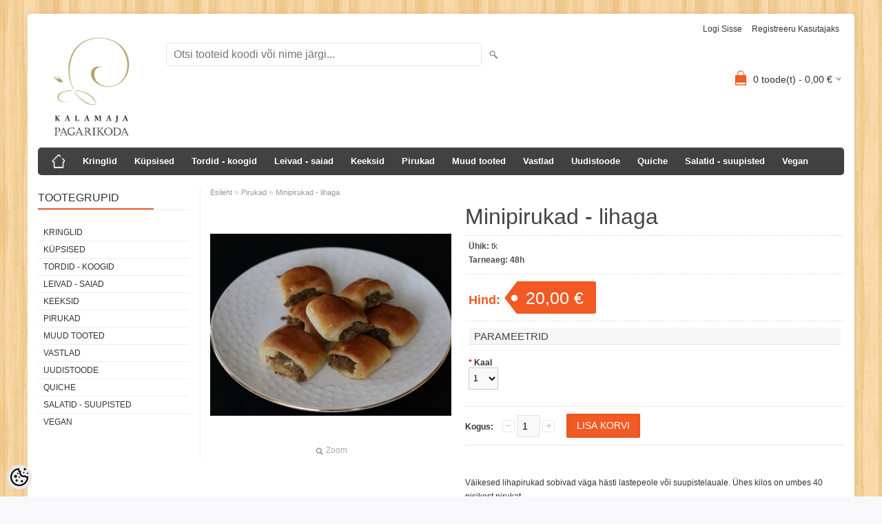

--- FILE ---
content_type: text/html; charset=UTF-8
request_url: https://www.pagarikoda.ee/et/a/minipirukad-lihaga
body_size: 11557
content:
<!DOCTYPE html>
<html dir="ltr" lang="et">
<head>
<title>Minipirukad - lihaga @ Kalamaja Pagarikoda</title>

<meta charset="UTF-8" />
<meta name="keywords" content="kringel, leib, tordid, keeks, " />
<meta name="description" content="Väikesed lihapirukad sobivad väga hästi lastepeole või suupistelauale. Ühes kilos on umbes 40 pisikest pirukat." />
<meta name="author" content="Kalamaja Pagarikoda" />
<meta name="generator" content="ShopRoller.com" />
<meta name="csrf-token" content="dRCHCPpb39XDD15RP3XIQu1fVDe0zp0WGM6fDnUB" />

<meta property="og:type" content="website" />
<meta property="og:title" content="Minipirukad - lihaga" />
<meta property="og:image" content="https://www.pagarikoda.ee/media/pagarikoda-1/.product-image/large/product/Pirukad/IMG_0876.JPG" />
<meta property="og:url" content="https://www.pagarikoda.ee/et/a/minipirukad-lihaga" />
<meta property="og:site_name" content="Kalamaja Pagarikoda" />
<meta property="og:description" content="Väikesed lihapirukad sobivad väga hästi lastepeole või suupistelauale. Ühes kilos on umbes 40 pisikest pirukat." />

<meta name="HandheldFriendly" content="True" />
<meta name="MobileOptimized" content="320" />
<meta name="viewport" content="width=device-width, initial-scale=1, minimum-scale=1, maximum-scale=1" />

<base href="https://www.pagarikoda.ee/" />

<link href="https://www.pagarikoda.ee/media/pagarikoda-1/general/Pagarikoda10 collage.jpg" rel="icon" />

<link rel="stylesheet" href="https://www.pagarikoda.ee/skin/bigshop/css/all-2922.css" type="text/css" media="screen" />

<script type="text/javascript" src="https://www.pagarikoda.ee/skin/bigshop/js/all-2922.js"></script>


<style id="tk-theme-configurator-css" type="text/css">
body { background-image:url(https://ee5.shoproller.com/skin/base/backgrounds/37.png); }
body { background-color:#F8F8FA; }
#content { font-family:Arial,Helvetica,sans-serif; }
#content, .product-info .description, .product-info #wishlist-links a, .product-info .product-attributes-wrap { font-size:12px; }
#content { color:#333333; }
h1,h2,h3,h4,h5,h6,.box .box-heading span { font-family:Arial,Helvetica,sans-serif; }
h1,h2,h3,h4,h5,h6 { color:#444444; }
#menu,#menu > ul > li > div { background-color:#444444; }
#menu > ul > li > a,#menu > ul > li > div > ul > li > a { color:#FFFFFF; }
#menu > ul > li:hover > a { background-color:#F15A23; }
#menu > ul > li:hover > a,#menu > ul > li ul > li > a:hover { color:#FFFFFF; }
#menu > ul > li > a { font-size:13px; }
#menu > ul > li ul > li > a { font-size:13px; }
.box .box-heading span { color:#333333; }
.box .box-heading { font-size:16px; }
.box .box-heading { border-color:#EEEEEE; }
.box .box-heading span { border-color:#F15A23; }
.box-category > ul > li > a, .box-category > ul > li > ul > li a { color:#333333; }
.box-category a:hover { background-color:#F9F9F9; }
.box-category > ul > li > a, .box-content.filter label { font-size:12px; }
.box-category > ul > li > ul > li a { font-size:12px; }
a.button, input.button, button.button, .box-product > div .cart a.button, .box-product > div .cart input.button, .product-grid > div 
											.cart a.button, .product-grid > div .cart input.button, .product-list > div .cart a.button, 
											.product-list > div .cart input.button, .button.gray { background-color:#eee; }
a.button, input.button, button.button, .box-product > div .cart a.button, .box-product > div .cart input.button, .product-grid > div 
											.cart a.button, .product-grid > div .cart input.button, .product-list > div .cart a.button, 
											.product-list > div .cart input.button, .button.gray { color:#555; }
a.button:hover, input.button:hover, button.button:hover, .box-product > div .cart a.button:hover, .box-product > div .cart input.button:hover, 
											.product-grid > div .cart a.button:hover, .product-grid > div .cart input.button:hover, 
											.product-list > div .cart a.button:hover, .product-list > div .cart input.button:hover { background-color:#F15A23; }
a.button:hover, input.button:hover, button.button:hover, .box-product > div .cart a.button:hover, .box-product > div .cart input.button:hover, 
											.product-grid > div .cart a.button:hover, .product-grid > div .cart input.button:hover, 
											.product-list > div .cart a.button:hover, .product-list > div .cart input.button:hover { color:#ffffff; }
.button, input.button, button.button, .box-product > div .cart a.button, .box-product > div .cart input.button, .product-grid > div 
											.cart a.button, .product-grid > div .cart input.button, .product-list > div .cart a.button, 
											.product-list > div .cart input.button, .button.gray { font-size:12px; }
#button-cart { background-color:#F15A23; }
#button-cart { color:#ffffff; }
#button-cart:hover { background-color:#444444; }
#button-cart:hover { color:#ffffff; }
.product-list .price, .product-grid .price, .box-product .price-old, .box-product .price { color:#F15A23; }
.product-grid .price-new, .box-product .price-new, .product-list .price-new { color:#F15A23; }
.product-list .price-old, .product-grid .price-old, .box-product .price-old { color:#F00; }
.product-list .price, .product-grid .price, .product-list .price-old, .product-grid .price-old, .box-product .price-old, .box-product .price, .box-product .price-new   { font-size:14px; }
.product-info .price-tag { color:#ffffff; }
.product-info .price-old { color:#F00; }
.product-info .price-old { font-size:18px; }
.product-info .price-tag { background-color:#F15A23; }
.product-info .price { color:#F15A23; }
.pagination .links a { background-color:#ffffff; }
.pagination .links a { color:#a3a3a3; }
.pagination .links a { border-color:#eeeeee; }
.pagination .links a:hover { background-color:#ffffff; }
.pagination .links a:hover { color:#F15A23; }
.pagination .links a:hover { border-color:#cccccc; }
.pagination .links b { background-color:#F15A23; }
.pagination .links b { color:#ffffff; }
.pagination .links b { border-color:#F15A23; }
#header #cart .heading h4 { background-color:#F15A23; }
#header #cart .heading #cart-total, #header #welcome a, #language, #currency, #header .links { color:#333; }
#footer { background-color:#333333; }
#footer h3 { color:#acacac; }
#footer .column a { color:#999999; }
#footer .column a:hover { color:#ffffff; }
#powered { color:#999999; }
#sr-cookie-policy { background-color:#bcbbbb; }
#sr-cookie-policy, #sr-cookie-policy a { color:#ffffff; }
#sr-cookie-policy button { background-color:; }
#sr-cookie-policy button { color:; }
#sr-cookie-policy button:hover { background-color:; }
#sr-cookie-policy button:hover { color:; }
#sr-cookie-policy button { font-size:px; }
</style>
<style id="tk-custom-css" type="text/css">
</style>

<script type="text/javascript">
if(!Roller) var Roller = {};
Roller.config = new Array();
Roller.config['base_url'] = 'https://www.pagarikoda.ee/et/';
Roller.config['base_path'] = '/';
Roller.config['cart/addtocart/after_action'] = '1';
Roller.config['skin_url'] = 'https://www.pagarikoda.ee/skin/bigshop/';
Roller.config['translate-fill_required_fields'] = 'Palun täida kõik kohustuslikud väljad';
Roller.t = {"form_error_fill_required_fields":"Palun t\u00e4ida k\u00f5ik kohustuslikud v\u00e4ljad","cart_error_no_items_selected":"Vali tooted!"}
</script>


    <script>
        window.dataLayer = window.dataLayer || [];
        function gtag() { dataLayer.push(arguments); }
        gtag('consent', 'default', {
            'ad_user_data': 'denied',
            'ad_personalization': 'denied',
            'ad_storage': 'denied',
            'analytics_storage': 'denied',
            'wait_for_update': 500,
        });
    </script>

    <!-- Google Tag Manager -->
    <script
        type="text/javascript"
    >(function(w,d,s,l,i){w[l]=w[l]||[];w[l].push({'gtm.start':
                new Date().getTime(),event:'gtm.js'});var f=d.getElementsByTagName(s)[0],
            j=d.createElement(s),dl=l!='dataLayer'?'&l='+l:'';j.async=true;j.src=
            'https://www.googletagmanager.com/gtm.js?id='+i+dl;f.parentNode.insertBefore(j,f);
        })(window,document,'script','dataLayer','G-BSZ6786GMJ');
    </script>
    <!-- End Google Tag Manager -->

    <script>
        /*
		 *   Called when consent changes. Assumes that consent object contains keys which
		 *   directly correspond to Google consent types.
		 */
        const googleUserConsentListener = function() {
            let consent = this.options;
            gtag('consent', 'update', {
                'ad_user_data': consent.marketing,
                'ad_personalization': consent.marketing,
                'ad_storage': consent.marketing,
                'analytics_storage': consent.analytics
            });
        };

        $('document').ready(function(){
            Roller.Events.on('onUserConsent', googleUserConsentListener);
        });
    </script>

    <!-- Google Tag Manager Events -->
	        <script>
			            dataLayer.push({ecommerce: null});
            dataLayer.push({
                event:'view_item',
                ecommerce: {"currency":"EUR","value":20,"items":[{"item_id":"4001","item_name":"Minipirukad - lihaga","item_brand":"","price":20,"discount":0,"item_category":"Pirukad","item_category2":"","item_category3":"","item_category4":"","item_category5":""}]}            });
			        </script>
	
    <!-- Global Site Tag (gtag.js) - Google Tag Manager Event listeners -->
	        <script>
            let currency = "eur".toUpperCase();
            let shop = "";

            $(document).bind('sr:cart.changed', function(event, options) {
                let categories = [];
                //if product qty is positive then add
                if (!options || options.quantity_added_to_cart <= 0)
                {
                    //no track remove_from_cart
                    return;
                }

                //take product first category path(taxonomy)
                if (options.product_categories.length > 0)
                {
                    let category_parts = options.product_categories[0].split(" > ")
                    if (category_parts.length > 0) {
                        categories = categories.concat(category_parts);
                    }
                }
                dataLayer.push({ecommerce: null});
                dataLayer.push({
                    event: 'add_to_cart',
                    ecommerce:
                        {
                            currency: currency,
                            value: options.product_price * options.quantity_added_to_cart,
                            items:
                                [
                                    {
                                        item_id: options.product_sku,
                                        item_name: options.product_title,
                                        affiliation: shop,
                                        item_brand: options.product_brand,
                                        item_category: categories[0],
                                        item_category2: categories[1],
                                        item_category3: categories[2],
                                        item_category4: categories[3],
                                        item_category5: categories[4],
                                        price: options.product_price,
                                        quantity: options.quantity_added_to_cart
                                    }
                                ]
                        }
                })
            })
        </script>
	

</head>

<body class="browser-chrome browser-chrome-131.0.0.0 tk-language-et_EE page-template-page-2columns_left content-template-content-product tk-product-page">

<div id="fb-root"></div>
<script type="text/plain" data-category="analytics" async defer crossorigin="anonymous" src="https://connect.facebook.net/et_EE/sdk.js#xfbml=1&version=v11.0&appId=386731248061277&autoLogAppEvents=1"></script>

<!-- Google Tag Manager (noscript) -->
<noscript><iframe src="https://www.googletagmanager.com/ns.html?id=G-BSZ6786GMJ"
				  height="0" width="0" style="display:none;visibility:hidden"></iframe></noscript>
<!-- End Google Tag Manager (noscript) -->

<div class="main-wrapper">

	<div id="header">
		<div id="welcome">

		
		
				<a href="https://www.pagarikoda.ee/et/login">Logi sisse</a>
	
				<a href="https://www.pagarikoda.ee/et/account/register">Registreeru kasutajaks</a>        
	

</div>

<div id="header-content-block"></div>

<div id="logo"><a href="https://www.pagarikoda.ee/et/home">
			<img src="https://www.pagarikoda.ee/media/pagarikoda-1/general/Logo.jpg" alt="Kalamaja Pagarikoda" />
	</a></div>

<div id="search"><form id="searchForm" action="https://www.pagarikoda.ee/et/search" method="get">
			<input type="hidden" name="page" value="1" />
	<input type="hidden" name="q" value="" />
</form>

<div class="button-search"></div>
<input type="text" id="filter_name" name="filter_name" value="" placeholder="Otsi tooteid koodi või nime järgi..." onClick="this.select();" onKeyDown="this.style.color = '#333';" class="search-autocomplete" />
</div>

		<div id="cart" class="">
		<div class="heading" onclick="window.location='https://www.pagarikoda.ee/et/cart'">
			<h4><img width="32" height="32" alt="" src="https://www.pagarikoda.ee/skin/bigshop/image/cart-bg.png"></h4>
			<a><span id="cart-total">
				<span id="cart_total_qty">0</span> toode(t) - 
				<span id="cart_total_sum">0,00</span> €
			</span></a>
		</div>
		<div class="content"></div>
	</div>
	</div>

		<div id="menu">
		
<span>Menüü</span>
<ul>
			<li class="home">
		<a href="https://www.pagarikoda.ee/et/home"><span>Esileht</span></a>
	</li>
	
		
		<li class="tk-category-1 tk-category-www.pagarikoda.ee-1" style="z-index:1100;">
			<a href="https://www.pagarikoda.ee/et/c/www.pagarikoda.ee-1">Kringlid</a>
			
		</li>
	
		
	
		<li class="tk-category-3 tk-category-kupsised" style="z-index:1099;">
			<a href="https://www.pagarikoda.ee/et/c/kupsised">Küpsised</a>
			
		</li>
	
		
	
		<li class="tk-category-4 tk-category-tordid" style="z-index:1098;">
			<a href="https://www.pagarikoda.ee/et/c/tordid">Tordid - koogid</a>
			
		</li>
	
		
	
		<li class="tk-category-5 tk-category-juuretisega-leib" style="z-index:1097;">
			<a href="https://www.pagarikoda.ee/et/c/juuretisega-leib">Leivad - saiad</a>
			
		</li>
	
		
	
		<li class="tk-category-6 tk-category-keeksid" style="z-index:1096;">
			<a href="https://www.pagarikoda.ee/et/c/keeksid">Keeksid</a>
			
		</li>
	
		
	
		<li class="tk-category-7 tk-category-pirukad" style="z-index:1095;">
			<a href="https://www.pagarikoda.ee/et/c/pirukad">Pirukad</a>
			
		</li>
	
		
	
		<li class="tk-category-8 tk-category-www.pagarikoda.ee" style="z-index:1094;">
			<a href="https://www.pagarikoda.ee/et/c/www.pagarikoda.ee">Muud tooted</a>
			
		</li>
	
		
	
		<li class="tk-category-9 tk-category-parimad-vastlakuklid-tallinnas" style="z-index:1093;">
			<a href="https://www.pagarikoda.ee/et/c/parimad-vastlakuklid-tallinnas">Vastlad</a>
			
		</li>
	
		
	
		<li class="tk-category-10 tk-category-uudistoode" style="z-index:1092;">
			<a href="https://www.pagarikoda.ee/et/c/uudistoode">Uudistoode</a>
			
		</li>
	
		
	
		<li class="tk-category-12 tk-category-quiche" style="z-index:1091;">
			<a href="https://www.pagarikoda.ee/et/c/quiche">Quiche</a>
			
		</li>
	
		
	
		<li class="tk-category-13 tk-category-salat" style="z-index:1090;">
			<a href="https://www.pagarikoda.ee/et/c/salat">Salatid - suupisted</a>
			
		</li>
	
		
	
		<li class="tk-category-14 tk-category-vegan" style="z-index:1089;">
			<a href="https://www.pagarikoda.ee/et/c/vegan">Vegan</a>
			
		</li>
	
		
	</ul>
	</div>
	<div id="container">

				<div id="notification">
					</div>

				<div id="column-left">

						
<div class="box category">
	<div class="box-heading"><span>Tootegrupid</span></div>
	<div class="box-content box-category">
		<ul id="custom_accordion">

						
		
		
		<li class="level_0 tk-category-1">
			<a class="nochild " href="https://www.pagarikoda.ee/et/c/www.pagarikoda.ee-1">Kringlid</a>
		</li>

			
		
		<li class="level_0 tk-category-3">
			<a class="nochild " href="https://www.pagarikoda.ee/et/c/kupsised">Küpsised</a>
		</li>

			
		
		<li class="level_0 tk-category-4">
			<a class="nochild " href="https://www.pagarikoda.ee/et/c/tordid">Tordid - koogid</a>
		</li>

			
		
		<li class="level_0 tk-category-5">
			<a class="nochild " href="https://www.pagarikoda.ee/et/c/juuretisega-leib">Leivad - saiad</a>
		</li>

			
		
		<li class="level_0 tk-category-6">
			<a class="nochild " href="https://www.pagarikoda.ee/et/c/keeksid">Keeksid</a>
		</li>

			
		
		<li class="level_0 tk-category-7">
			<a class="nochild " href="https://www.pagarikoda.ee/et/c/pirukad">Pirukad</a>
		</li>

			
		
		<li class="level_0 tk-category-8">
			<a class="nochild " href="https://www.pagarikoda.ee/et/c/www.pagarikoda.ee">Muud tooted</a>
		</li>

			
		
		<li class="level_0 tk-category-9">
			<a class="nochild " href="https://www.pagarikoda.ee/et/c/parimad-vastlakuklid-tallinnas">Vastlad</a>
		</li>

			
		
		<li class="level_0 tk-category-10">
			<a class="nochild " href="https://www.pagarikoda.ee/et/c/uudistoode">Uudistoode</a>
		</li>

			
		
		<li class="level_0 tk-category-12">
			<a class="nochild " href="https://www.pagarikoda.ee/et/c/quiche">Quiche</a>
		</li>

			
		
		<li class="level_0 tk-category-13">
			<a class="nochild " href="https://www.pagarikoda.ee/et/c/salat">Salatid - suupisted</a>
		</li>

			
		
		<li class="level_0 tk-category-14">
			<a class="nochild " href="https://www.pagarikoda.ee/et/c/vegan">Vegan</a>
		</li>

	
		</ul>
	</div>
</div>

<script type="text/javascript">
$(document).ready(function() {
	$('#custom_accordion').customAccordion({
		classExpand : 'cid18',
		menuClose: false,
		autoClose: true,
		saveState: false,
		disableLink: false,		
		autoExpand: true
	});
});
</script>

		





<div class="box" style="width:190px; overflow:hidden;"><div class="fb-like-box" 
 data-href="https://www.facebook.com/KalamajaPagarikoda" 
 data-width="190" 
 data-height="310" 
 data-colorscheme="light" 
  data-show-faces="true" 
 data-stream="false" 
 data-header="false"></div></div>

		

		</div>

		 
		<div id="content">

						<div class="breadcrumb">
	<a href="https://www.pagarikoda.ee/et/home">Esileht</a>
			&raquo; <a href="https://www.pagarikoda.ee/et/c/pirukad">Pirukad</a>
			&raquo; <a href="https://www.pagarikoda.ee/et/a/minipirukad-lihaga">Minipirukad - lihaga</a>
	</div>

						
<div class="product-info">
	
	
	
	
	
	<div class="left">
		
				<div class="image ">
						
																		<a href="https://www.pagarikoda.ee/media/pagarikoda-1/.product-image/large/product/Pirukad/IMG_0876.JPG" title="IMG_0876.JPG" class="cloud-zoom" id="zoom1" rel="adjustX: 0, adjustY:0, tint:'#000000',tintOpacity:0.2, zoomWidth:360, position:'inside', showTitle:false">
					<img src="https://www.pagarikoda.ee/media/pagarikoda-1/.product-image/medium/product/Pirukad/IMG_0876.JPG" title="IMG_0876.JPG" alt="IMG_0876.JPG" id="image" />
				</a>
				<a id="zoomer" href="https://www.pagarikoda.ee/media/pagarikoda-1/.product-image/large/product/Pirukad/IMG_0876.JPG" title="IMG_0876.JPG" rel="article-images" class="popup-image"><span id="zoom-image"><i class="zoom_bttn"></i> Zoom</span></a>
					</div>

							</div>

		<div class="right">

				
		<h1>Minipirukad - lihaga</h1>

		<div class="description">

									
						
						
						
            			
									<span>Ühik:</span> tk<br />
			
						
									<span>Tarneaeg:</span> <span id="delivery_time">48h</span><br />
			
									
		</div>

						
        				<div class="price">
			Hind:
							<span id="old-price" class="price-old" style="display:none;"></span>
				<div id="price" class="price-tag"> Al. 20,00 &euro; </div>
						
			
			
							

													
			
						
								</div>
		

		
				
			
						
																												
				
                    <div class="options">
						                            <h2>Parameetrid</h2>
                            <br/>
						
												                            <div class="option">
                                <span class="required">*</span>
                                <b>Kaal</b>
                                <br/>
                                <select name="shoe-size" class="matrixOption" id="matrix-select-shoe-size">
									
									                                        <option value="1">1</option>
									                                        <option value="1,5">1,5</option>
									                                        <option value="2">2</option>
									                                </select>
                            </div>
                            <br/>
						                    </div>

                    <script>
                        $(document).ready(function(){
                            $('.options').matrix({"data":{"attributes":{"16":{"code":"shoe-size","name":"Kaal","translated_name":"Kaal","selector":"#multiAddToCartForm select[name=\\\"shoe-size\\\"]","options":["1","1,5","2"],"options_full":{"1":{"value":"1","translation":"1","picture_file":"","picture_url":""},"1,5":{"value":"1,5","translation":"1,5","picture_file":"","picture_url":""},"2":{"value":"2","translation":"2","picture_file":"","picture_url":""}}}},"variants":[{"id":"378","title":"Minipirukad - lihaga 1kg","sku":"4001-1","is_sellable":1,"options":{"shoe-size":"1"},"stock_qty":-175,"availability_str":"","price":"20,00 &euro;","price_wtax":19.99996,"price_wtax_formatted":"20,00 &euro;","delivery_time":"48h"},{"id":"379","title":"Minipirukad - lihaga 1,5kg","sku":"4001-2","is_sellable":1,"options":{"shoe-size":"1,5"},"stock_qty":-24,"availability_str":"","price":"30,00 &euro;","price_wtax":29.999940000000002,"price_wtax_formatted":"30,00 &euro;","delivery_time":"48h"},{"id":"380","title":"Minipirukad - lihaga 2kg","sku":"4001-3","is_sellable":1,"options":{"shoe-size":"2"},"stock_qty":-38,"availability_str":"","price":"40,00 &euro;","price_wtax":40.000044,"price_wtax_formatted":"40,00 &euro;","delivery_time":"48h"}],"empty_price":"\u2014","price_selector":"#price","old_price_selector":"#old-price","sku_selector":"#sku-str","stock_qty_selector":"#stock_qty","ean_qty_selector":"#ean_code","mpn_selector":"#mpn_code","delivery_time_selector":"#delivery_time"}});
                        });
                    </script>

															
															<form id="multiAddToCartForm">
					<input type="hidden" name="parent_article_id" value="377">
                    <input type="hidden" name="comment" value="" />

										
					                        <div class="qty">
                            <strong>Kogus:</strong>
                            <a class="qtyBtn mines" href="#" onclick="$('#matrix-select-qty').val(function(i ,val){return Math.max(this.dataset.step, (parseFloat(val) - parseFloat(this.dataset.step??1)));}); return false;">-</a>
                            <input type="text" name="" value="1" size="1" id="matrix-select-qty" class="input-qti" data-min="" data-max="" data-step="1" />
                            <a class="qtyBtn plus" href="#" onclick="$('#matrix-select-qty').val(function(i ,val){return parseFloat(val) + parseFloat(this.dataset.step??1);}); return false;">+</a>
                            <div class="clear"></div>
                        </div>
										
					<div class="cart">
						<div>
							<input type="button" value="Lisa korvi" id="button-cart" class="button multiAddToCartBtn" />
						</div>
											</div>
				</form>
									
				<div class="social_media">
			
		<div class="widget widget-facebook-line-button"><div class="fb-like" data-href="https://www.pagarikoda.ee/et/a/minipirukad-lihaga" data-share="false" data-layout="button_count" data-action="like" data-size="small" data-show-faces="false"></div></div>
		<div class="widget widget-gplusone-share-button"><div class="g-plusone" data-size="medium" data-href="https://www.pagarikoda.ee/et/a/minipirukad-lihaga"></div></div>

		</div>

						<div class="wrapper product-description-wrap">
			<p>Väikesed lihapirukad sobivad väga hästi lastepeole või suupistelauale. Ühes kilos on umbes 40 pisikest pirukat.</p>		</div>
		
				
				                	</div>

			<div class="wrapper product-long-description-wrap">
		<p>Koostisosad:kodune hakkliha,<span style="text-decoration: underline;">nisujahu,või,kanamuna</span>,pärm,röstsibul,sool,muskaatpähkel</p>	</div>
	
</div>


	<div class="wrapper product-matrix-wrap">
						
		<script type="text/javascript">
		$(document).ready(function()
		{
			// Multi add to cart button
			$('.multiAddToCartBtn').live('click', function()
			{
				// Make sure at least one item is selected
				var isSelected = false;
				$('form#multiAddToCartForm input.input-qti').each(function()
				{
					if(parseFloat($(this).val()) > 0)
					{
						isSelected = true;
					}
				});
				if(isSelected) {
					multiAddToCart('multiAddToCartForm');
				} else {
					alert('Vali tooted!');
				}
				
				return false;
			});
		});
		
		function multiAddToCart(formId)
		{
            Roller.multiAddToCart($("form#"+formId), {
                onSuccess : function(data) {
                }
            });
		}
		
		</script>
			</div>




				<div class="box">
			<div class="box-heading"><span>Sarnased tooted</span></div>
			<div class="box-content product-grid">
							
								
<div>
	<div class="image">

				
		<a href="https://www.pagarikoda.ee/et/a/grillvorstipirukas">

						
						<img src="https://www.pagarikoda.ee/media/pagarikoda-1/.product-image/small/product/Pirukad/grillvorstipirukas.jpg" alt="Grillvorstipirukas 145g" />

		</a>
	</div>
	<div class="name"><a href="https://www.pagarikoda.ee/et/a/grillvorstipirukas">Grillvorstipirukas 145g</a></div>
	<div class="description">
									<div class="attributes">

										<span class="label">Tootekood:</span> 4004			
						
						
										, &nbsp; <span class="label">Tarneaeg:</span> 24			
						
		</div>
	</div>

		<div class="price">
							2,60 &euro;							</div>
	
	<div class="cart">

				
			<form class="addToCartForm">
<!-- Debug Roller_Article_Block_Item 1                -->
				<input type="hidden" name="article_id" value="391">
									<input type="hidden" name="qty" value="1" size="2" class="input-qti" />
								<input type="button" value="Lisa korvi" class="button addToCartBtn productList " />
			</form>

						
				
		
	</div>
</div>
		
							
								
<div>
	<div class="image">

				
		<a href="https://www.pagarikoda.ee/et/a/4010">

						
						<img src="https://www.pagarikoda.ee/media/pagarikoda-1/.product-image/small/product/Pirukad/tuunikalapirukas.jpg" alt="Tuunikalapirukas lehttaignast 85g" />

		</a>
	</div>
	<div class="name"><a href="https://www.pagarikoda.ee/et/a/4010">Tuunikalapirukas lehttaignast 85g</a></div>
	<div class="description">
									<div class="attributes">

										<span class="label">Tootekood:</span> 4010			
						
						
										, &nbsp; <span class="label">Tarneaeg:</span> 24h			
						
		</div>
	</div>

		<div class="price">
							2,20 &euro;							</div>
	
	<div class="cart">

				
			<form class="addToCartForm">
<!-- Debug Roller_Article_Block_Item 1                -->
				<input type="hidden" name="article_id" value="398">
									<input type="hidden" name="qty" value="1" size="2" class="input-qti" />
								<input type="button" value="Lisa korvi" class="button addToCartBtn productList " />
			</form>

						
				
		
	</div>
</div>
		
							
								
<div>
	<div class="image">

				
		<a href="https://www.pagarikoda.ee/et/a/moskva-saiake">

						
						<img src="https://www.pagarikoda.ee/media/pagarikoda-1/.product-image/small/product/Pirukad/moskvasai.jpg" alt="Kreemisaiake 85g" />

		</a>
	</div>
	<div class="name"><a href="https://www.pagarikoda.ee/et/a/moskva-saiake">Kreemisaiake 85g</a></div>
	<div class="description">
					<p>Kihiline p&auml;rmitaignast saiake, mille t&auml;idiseks on mannakreem. Peale ahjust v&auml;ljumist m&auml;&auml;ritud sulav&otilde;iga.</p>				<div class="attributes">

										<span class="label">Tootekood:</span> 4022			
						
						
										, &nbsp; <span class="label">Tarneaeg:</span> 48h			
						
		</div>
	</div>

		<div class="price">
							2,20 &euro;							</div>
	
	<div class="cart">

				
			<form class="addToCartForm">
<!-- Debug Roller_Article_Block_Item 1                -->
				<input type="hidden" name="article_id" value="401">
									<input type="hidden" name="qty" value="1" size="2" class="input-qti" />
								<input type="button" value="Lisa korvi" class="button addToCartBtn productList " />
			</form>

						
				
		
	</div>
</div>
		
							
								
<div>
	<div class="image">

				
		<a href="https://www.pagarikoda.ee/et/a/moonisai-80g">

						
						<img src="https://www.pagarikoda.ee/media/pagarikoda-1/.product-image/small/product/Pirukad/Moonisai1.jpg" alt="Moonisai 80g" />

		</a>
	</div>
	<div class="name"><a href="https://www.pagarikoda.ee/et/a/moonisai-80g">Moonisai 80g</a></div>
	<div class="description">
									<div class="attributes">

										<span class="label">Tootekood:</span> 4026			
						
						
										, &nbsp; <span class="label">Tarneaeg:</span> 48h			
						
		</div>
	</div>

		<div class="price">
							2,20 &euro;							</div>
	
	<div class="cart">

				
			<form class="addToCartForm">
<!-- Debug Roller_Article_Block_Item 1                -->
				<input type="hidden" name="article_id" value="485">
									<input type="hidden" name="qty" value="1" size="2" class="input-qti" />
								<input type="button" value="Lisa korvi" class="button addToCartBtn productList " />
			</form>

						
				
		
	</div>
</div>
		
							
								
<div>
	<div class="image">

				
		<a href="https://www.pagarikoda.ee/et/a/juusturull-80g">

						
						<img src="https://www.pagarikoda.ee/media/pagarikoda-1/.product-image/small/product/Pirukad/Juustusai.jpg" alt="Juusturull 80g" />

		</a>
	</div>
	<div class="name"><a href="https://www.pagarikoda.ee/et/a/juusturull-80g">Juusturull 80g</a></div>
	<div class="description">
									<div class="attributes">

										<span class="label">Tootekood:</span> 2021			
						
						
										, &nbsp; <span class="label">Tarneaeg:</span> 48h			
						
		</div>
	</div>

		<div class="price">
							2,20 &euro;							</div>
	
	<div class="cart">

				
			<form class="addToCartForm">
<!-- Debug Roller_Article_Block_Item 1                -->
				<input type="hidden" name="article_id" value="498">
									<input type="hidden" name="qty" value="1" size="2" class="input-qti" />
								<input type="button" value="Lisa korvi" class="button addToCartBtn productList " />
			</form>

						
				
		
	</div>
</div>
		
						</div>
		</div>
	
						
		</div>

		<div class="clear"></div>

						
	</div>
</div>
<div id="footer">
	<div class="column column-info">
	<h3>Info</h3>
	<ul>
			<li><a href="https://www.pagarikoda.ee/et/p/meist">Meist</a></li>
			<li><a href="https://www.pagarikoda.ee/et/cms/page?id=7">Ostutingimused</a></li>
			<li><a href="https://www.pagarikoda.ee/et/p/ostujuhend">Ostujuhend</a></li>
			<li><a href="https://www.pagarikoda.ee/et/p/privaatsuspoliitika">Privaatsuspoliitika</a></li>
			<li><a href="https://www.pagarikoda.ee/et/p/kupsiste-poliitika">Küpsiste poliitika</a></li>
			<li><a href="https://www.pagarikoda.ee/et/p/kontakt">Kontakt</a></li>
		</ul>
</div>
<div class="column column-extras">
	<h3>Muu</h3>
	<ul>
			<li><a href="https://www.pagarikoda.ee/et/brands">Kaubamärgid</a></li>
			<li><a href="https://www.pagarikoda.ee/et/product/onsale">Soodustooted</a></li>
			<li><a href="https://www.pagarikoda.ee/et/product/new">Uued tooted</a></li>
			<li><a href="https://www.pagarikoda.ee/et/sitemap">Sisukaart</a></li>
		</ul>
</div>
<div class="column column-account">
	<h3>Minu konto</h3>
	<ul>
			<li><a href="https://www.pagarikoda.ee/et/account/myaccount">Minu konto</a></li>
			<li><a href="https://www.pagarikoda.ee/et/order/list">Tellimuste ajalugu</a></li>
			<li><a href="https://www.pagarikoda.ee/et/account/products">Tellitud tooted</a></li>
		</ul>
</div>
<div class="column contact column-contacts">
	<h3>Kontakt</h3>
	<ul>
					<li class="company">Pagarikojad OÜ</li>
							<li class="reg_no">Registrikood: 11938169</li>
				<li class="address"><a href="https://maps.google.com/maps?q=Jahu 11, 10415 Tallinn, Eesti" target="_blank"><span class="sr-footer-address_street">Jahu 11, 10415</span> <span class="sr-footer-address_city">Tallinn</span><span class="sr-footer-address_country">, Eesti</span></a></li>
		<li class="mobile"><a href="callto:5681 8030, 5852 9261">5681 8030, 5852 9261</a></li>
		<li class="email"><a href="mailto:info@pagarikoda.ee">info@pagarikoda.ee</a></li>
	</ul>
</div>

<div class="social">

		
</div>

<div class="clear"></div>
<div id="powered">

	
	
		<div  class="powered-text">
					
				
		
			<p>https://www.facebook.com/KalamajaPagarikoda</p>
		
				
	
		</div>

		<div id="tellimiskeskus-badge"><a href="https://www.shoproller.ee" title="ShopRoller on lihtsaim viis e-poe loomiseks" target="_blank">Shoproller.ee</a></div>
</div>
</div>

<script type="text/javascript">
window.___gcfg = {lang: 'et'};
(function() {
    var po = document.createElement('script'); po.type = 'text/javascript'; po.async = true;
    po.src = 'https://apis.google.com/js/plusone.js';
    var s = document.getElementsByTagName('script')[0]; s.parentNode.insertBefore(po, s);
})();
</script><button id="sr-cookie-policy-pref"
        class="button"
        title="Cookie Preferences" aria-label="Cookie Preferences">
    <svg version="1.1" id="Layer_1" xmlns="http://www.w3.org/2000/svg" xmlns:xlink="http://www.w3.org/1999/xlink"
         x="0px" y="0px" viewBox="0 0 512 512" style="" xml:space="preserve">
        <g>
            <path d="M256,0C114.6,0,0,114.6,0,256s114.6,256,256,256s256-114.6,256-256c0-10.3-0.8-20.5-2-30.6c-8.5,5.8-18.8,9.3-30,9.3
                c-23,0-42.4-14.7-49.9-35c-13.3,8.5-29.1,13.7-46.1,13.7c-47.2,0-85.3-38.2-85.3-85.3c0-15.7,4.5-30.2,11.9-42.8l-1.3,0.2
                C279.8,85.3,256,61.5,256,32c0-11.9,4-22.8,10.6-31.6C263.1,0.3,259.6,0,256,0z M416,0c-17.7,0-32,14.3-32,32s14.3,32,32,32
                s32-14.3,32-32S433.7,0,416,0z M214.4,46.7c4.3,27.5,20.3,51.2,42.6,65.8c-0.7,5.1-1,10.3-1,15.5c0,70.6,57.4,128,128,128
                c10.6,0,21.2-1.3,31.3-4c14.6,13.3,33,22.2,53,24.7c-10.4,108-101.7,192.7-212.3,192.7c-117.7,0-213.3-95.7-213.3-213.3
                C42.7,152.6,116.7,66.1,214.4,46.7z M384,106.7c-11.8,0-21.3,9.6-21.3,21.3s9.6,21.3,21.3,21.3s21.3-9.6,21.3-21.3
                S395.8,106.7,384,106.7z M213.3,128c-11.8,0-21.3,9.6-21.3,21.3s9.6,21.3,21.3,21.3s21.3-9.6,21.3-21.3S225.1,128,213.3,128z
                 M490.7,128c-11.8,0-21.3,9.6-21.3,21.3s9.6,21.3,21.3,21.3s21.3-9.6,21.3-21.3S502.4,128,490.7,128z M149.3,192
                c-23.6,0-42.7,19.1-42.7,42.7s19.1,42.7,42.7,42.7s42.7-19.1,42.7-42.7S172.9,192,149.3,192z M256,234.7
                c-11.8,0-21.3,9.6-21.3,21.3s9.6,21.3,21.3,21.3s21.3-9.6,21.3-21.3S267.8,234.7,256,234.7z M181.3,320c-17.7,0-32,14.3-32,32
                s14.3,32,32,32s32-14.3,32-32S199,320,181.3,320z M330.7,341.3c-17.7,0-32,14.3-32,32c0,17.7,14.3,32,32,32c17.7,0,32-14.3,32-32
                C362.7,355.7,348.3,341.3,330.7,341.3z"/>
        </g>
    </svg>
</button>
<style>
    #sr-cookie-policy-pref {
		width: 36px;
		height: 36px;
		position: fixed;
		left: 10px;
		bottom: 10px;
		border: 0;
		align-items: center;
		padding: 5px;
		background: #eee;
        border-radius: 18px;
    }
	
	#sr-cookie-policy-pref.flex-cookie-btn{
		display:flex !important
	}	
	
#cc-main .pm__section .pm__section-desc {
    height: 170px;
    overflow-y: scroll;
    box-sizing: border-box;
    padding: 4px;
    position: relative;
}	

/*
#cc-main .pm__section .pm__section-desc::after {
    content: '';
    display: block;
    position: absolute;
    width: 99%;
    height: 100%;
    background: rgb(255,255,255);
    background: linear-gradient(0deg, rgba(255,255,255,1) 0%, rgba(255,255,255,0) 100%);
    z-index: 9999;
    bottom: 0;
    box-sizing: border-box;
    pointer-events: none;
}		
	*/

	
</style>
<script>
    translation = {};
    //template provide only page language translations
    translation["et"] = {
        consentModal: {
            title: "Meie veebileht kasutab küpsiseid",
            description: "Parema teenuse pakkumiseks kasutab meie veebileht küpsiseid (cookies). Veebilehte kasutades nõustud vajalike küpsiste kasutamisega. Täpsemalt küpsiste kasutamine võib ka seadistada." + " <a href=\"https://www.pagarikoda.ee/et/p/kupsiste-poliitika\" class=\"\">Loe lähemalt<\/a>",
            acceptAllBtn: "Nõustun kõigiga",
            acceptNecessaryBtn: "Nõustun vajalikega",
            showPreferencesBtn: "Täpsemalt valikud",
            footer: /*"<a href=\"#link\">Privacy Policy</a>\n<a href=\"#link\">Terms and conditions</a>" +*/
                "<a href=\"https://www.pagarikoda.ee/et/p/privaatsuspoliitika\" class=\"\">Privaatsuspoliitika<\/a>"
        },
        preferencesModal: {
            title: "Küpsiste nõusoleku seadistused",
            acceptAllBtn: "Nõustun kõigiga",
            acceptNecessaryBtn: "Nõustun vajalikega",
            savePreferencesBtn: "Salvesta valikud",
            closeIconLabel: "Close modal",
            serviceCounterLabel: "Service|Services",
            sections: [
                                {
                    title: "",
                    description: "<h3 dir=\"ltr\"><strong><span style=\"font-size: large;\">K&Uuml;PSISTE KASUTAMINE<\/span><\/strong><\/h3>\r\n<p dir=\"ltr\"><span style=\"font-size: large;\">Veebipood kasutab k&uuml;psiseid. K&uuml;psis on pisike tekstifail, mille veebilehitseja salvestab automaatselt kliendi poolt kasutatavasse seadmesse. K&uuml;psiseid kasutatakse teabe kogumiseks selle kohta, kuidas klient Veebipoodi kasutab, eesm&auml;rgiga pakkuda kliendile paremat kasutajakogemust.<\/span><\/p>\r\n<p dir=\"ltr\"><span style=\"font-size: large;\">Veebipoes kasutatakse j&auml;rgmisi k&uuml;psiseid:<\/span><\/p>\r\n<ul>\r\n<li dir=\"ltr\">\r\n<p dir=\"ltr\" role=\"presentation\"><span style=\"font-size: large;\">seansik&uuml;psised, mille eesm&auml;rk on v&otilde;imaldada Veebipoe kasutamist;<\/span><\/p>\r\n<\/li>\r\n<li dir=\"ltr\">\r\n<p dir=\"ltr\" role=\"presentation\"><span style=\"font-size: large;\">p&uuml;sik&uuml;psised, mille eesm&auml;rk on pidada meeles kliendi valikuid Veebipoes;<\/span><\/p>\r\n<\/li>\r\n<li dir=\"ltr\">\r\n<p dir=\"ltr\" role=\"presentation\"><span style=\"font-size: large;\">esimese ja/v&otilde;i kolmanda osapoole k&uuml;psised, mille eesm&auml;rk on n&auml;idata kliendile sobilikku reklaami ja pakkumisi;<\/span><\/p>\r\n<\/li>\r\n<li dir=\"ltr\">\r\n<p dir=\"ltr\" role=\"presentation\"><span style=\"font-size: large;\">kolmanda osapoole anal&uuml;&uuml;sik&uuml;psised, mille eesm&auml;rk on turundussuhtluse optimeerimine.<\/span><\/p>\r\n<\/li>\r\n<\/ul>\r\n<p dir=\"ltr\"><span style=\"font-size: large;\">Klient v&otilde;ib oma seadmetesse salvestatud k&uuml;psised kustutada ja/v&otilde;i blokeerida, muutes oma veebilehitseja vastavaid seadeid. K&uuml;psiste mittekasutamisel ei pruugi Veebipood plaanip&auml;raselt t&ouml;&ouml;tada ja/v&otilde;i osad funktsionaalsused ei pruugi olla kliendile k&auml;ttesaadavad.<\/span><\/p>\r\n<p dir=\"ltr\"><span style=\"font-size: large;\">Lisaks anal&uuml;&uuml;sik&uuml;psiste kasutamisele kasutab Veebipood piksleid (pixel tags, web-beacons), mille abil j&auml;lgitakse m&uuml;&uuml;ja veebilehe kasutust. Seda tehes ei t&ouml;&ouml;delda isiku tuvastamist v&otilde;imaldavaid andmeid.<\/span><\/p>\r\n<h3 dir=\"ltr\"><strong><span style=\"font-size: large;\">&nbsp;<\/span><\/strong><\/h3>"
                }, 
                                                {
                    title: "Vajalikud küpsised <span class=\\\"pm__badge\\\">Alati sees<\/span>",
                    description: "Need küpsised on vajalikud selleks, et meie veebileht töötaks korrektselt. Nende küpsisteta ei tööta korralikult sellised tähtsad funktsioonid nagu lehel navigeerimine, tehingu turvaliselt sõlmimine ja info õigesti kuvamine. Veebilehe kasutaja ei saa neid küpsiseid välja lülitada.",
                    linkedCategory: "necessary"
                },
                                                {
                    title: "Jõudlus küpsised",
                    description: "Need küpsised parandavad veebilehe kasutamise kogemust ning salvestavad infot selle kohta, millised valikud on kasutaja teinud. Jõudlusküpsised lubavad näidata täiendavat sisu ning võimaldavad kasutada lehel rohkem erinevaid funktsioone.",
                    linkedCategory: "functionality"
                },
                                                {
                    title: "Statistika küpsised",
                    description: "Statistikuga seotud küpsised aitavad veebilehtede omanikel mõista, kuidas külastajad veebilehega suhtlevad, kogudes ja avaldades andmeid anonüümselt.",
                    linkedCategory: "analytics"
                },
                                                {
                    title: "Turundus küpsised",
                    description: "Need küpsised aitavad veebilehel ja sellega seotud kolmandatel osapooltel näidata kasutajale asjakohaseid ja huvitavaid reklaame. Turundusküpsised jälgivad kasutaja käitumist veebilehel ning muuhulgas loovad seoseid kolmandate osapoolte veebilehtedega. Nende küpsistega kogutud info aitab luua kasutaja kohta turunduslikke seoseid.",
                    linkedCategory: "marketing"
                },
                                /*
                {
                    title: "More information",
                    description: "For any query in relation to my policy on cookies and your choices, please <a class=\"cc__link\" href=\"#yourdomain.com\">contact me</a>."
                }
                */
            ]
        }
    };

    //cookie consent theme
    document.documentElement.classList.add('default-light');
</script>
<script type="module">
    import 'https://www.pagarikoda.ee/skin/bigshop/../default/cookieconsent/cookieconsent.umd.js';
    document.addEventListener('DOMContentLoaded', function () {
        CookieConsent.run({
            guiOptions: {
                consentModal: {
                    layout: "bar",
                    position: "bottom",
                    equalWeightButtons: true,
                    flipButtons: false
                },
                preferencesModal: {
                    layout: "box",
                    position: "",
                    equalWeightButtons: true,
                    flipButtons: false
                }
            },
            cookie: {
                name: "cookie_policy_accepted",
            },
            categories: {"necessary":{"enabled":true,"readOnly":true},"functionality":{"enabled":true},"analytics":{"enabled":false},"marketing":{"enabled":false}},
            language: {
                default: "et",
                autoDetect: "document",
                translations: translation
            },
            onFirstConsent: (cookie) => {
                logConsent();
                dispatchConsent();
                //show preference badge
                jQuery('#sr-cookie-policy-pref').show();
            },
            onConsent: (cookie) => {
                dispatchConsent();
            },
            onChange: (cookie, changedCategories, changedServices) => {
                logConsent();
                dispatchConsent();
            },
            onModalHide: ({modalName}) => {
                //show preference badge
                jQuery('#sr-cookie-policy-pref').show();
            }
        });
    }, false);
</script>
<script type="text/javascript">
    function logConsent() {
        // Retrieve all the fields
        const cookie = CookieConsent.getCookie();
        const preferences = CookieConsent.getUserPreferences();

        // In this example we're saving only 4 fields
        const userConsent = {
            consentId: cookie.consentId,
            expirationTime: cookie.expirationTime,
            acceptType: preferences.acceptType,
            acceptedCategories: preferences.acceptedCategories,
            rejectedCategories: preferences.rejectedCategories
        };

        jQuery.ajax({
            url: 'https://www.pagarikoda.ee/et/gdpr/cookie-policy-accepted',
            type: 'post',
            data: userConsent,
            success: function(json)
            {
                if(json['status'] == 'success') {
                    $('#sr-cookie-policy').fadeOut();
                }
            }
        });
    }

    function dispatchConsent() {
        // Retrieve all the fields
        const cookie = CookieConsent.getCookie();
        const preferences = CookieConsent.getUserPreferences();
        if (!cookie.categories)
        {
            cookie.categories = [];
        }

        // In this example we're saving only 4 fields
        const userConsent = {
            necessary: cookie.categories.includes('necessary') ? 'granted' : 'denied',
            functionality: cookie.categories.includes('functionality') ? 'granted' : 'denied',
            analytics: cookie.categories.includes('analytics') ? 'granted' : 'denied',
            marketing: cookie.categories.includes('marketing') ? 'granted' : 'denied',
        };

        Roller.Events.trigger('onUserConsent', userConsent);
    }

    jQuery(document).ready(function($)
    {
        if (CookieConsent !== undefined && CookieConsent.validConsent())
        {
            jQuery('#sr-cookie-policy-pref').show();
			jQuery('#sr-cookie-policy-pref').addClass('flex-cookie-btn');
        }

        jQuery('#sr-cookie-policy-pref').click(function(e)
        {
            CookieConsent.showPreferences();
            jQuery(this).hide();
			jQuery('#sr-cookie-policy-pref').removeClass('flex-cookie-btn');
        });
    })

</script><div id="is-mobile"></div>
</body>
</html>

--- FILE ---
content_type: text/html; charset=utf-8
request_url: https://accounts.google.com/o/oauth2/postmessageRelay?parent=https%3A%2F%2Fwww.pagarikoda.ee&jsh=m%3B%2F_%2Fscs%2Fabc-static%2F_%2Fjs%2Fk%3Dgapi.lb.en.OE6tiwO4KJo.O%2Fd%3D1%2Frs%3DAHpOoo_Itz6IAL6GO-n8kgAepm47TBsg1Q%2Fm%3D__features__
body_size: 162
content:
<!DOCTYPE html><html><head><title></title><meta http-equiv="content-type" content="text/html; charset=utf-8"><meta http-equiv="X-UA-Compatible" content="IE=edge"><meta name="viewport" content="width=device-width, initial-scale=1, minimum-scale=1, maximum-scale=1, user-scalable=0"><script src='https://ssl.gstatic.com/accounts/o/2580342461-postmessagerelay.js' nonce="w0dtTqMIOAF_2dPXzeuyIQ"></script></head><body><script type="text/javascript" src="https://apis.google.com/js/rpc:shindig_random.js?onload=init" nonce="w0dtTqMIOAF_2dPXzeuyIQ"></script></body></html>